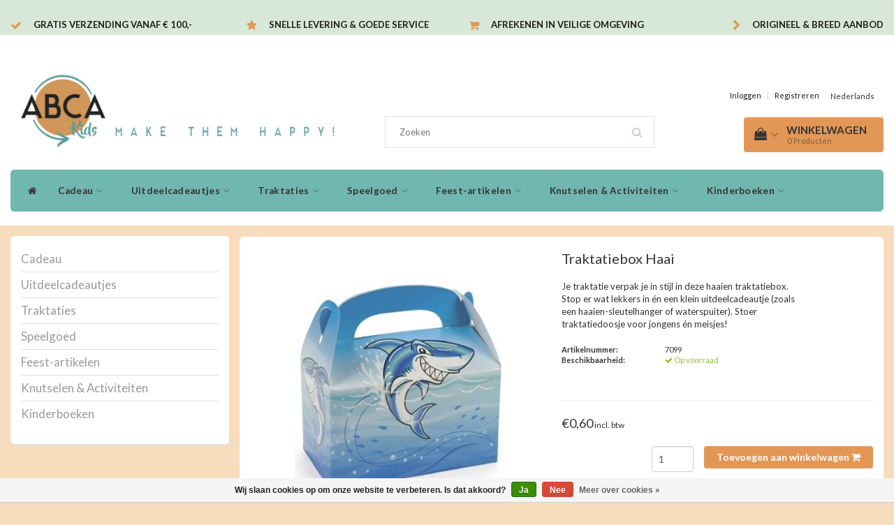

--- FILE ---
content_type: text/html;charset=utf-8
request_url: https://www.abcakids.nl/traktatiebox-haai.html
body_size: 14030
content:
<!DOCTYPE html>
<html lang="nl">
  
  <head>
    <meta charset="utf-8"/>
<!-- [START] 'blocks/head.rain' -->
<!--

  (c) 2008-2026 Lightspeed Netherlands B.V.
  http://www.lightspeedhq.com
  Generated: 27-01-2026 @ 18:11:52

-->
<link rel="canonical" href="https://www.abcakids.nl/traktatiebox-haai.html"/>
<link rel="alternate" href="https://www.abcakids.nl/index.rss" type="application/rss+xml" title="Nieuwe producten"/>
<link href="https://cdn.webshopapp.com/assets/cookielaw.css?2025-02-20" rel="stylesheet" type="text/css"/>
<meta name="robots" content="noodp,noydir"/>
<meta property="og:url" content="https://www.abcakids.nl/traktatiebox-haai.html?source=facebook"/>
<meta property="og:site_name" content="ABCAkids.nl"/>
<meta property="og:title" content="Haaien Traktatie Doosje"/>
<meta property="og:description" content="Een haaientraktatie verpak je in deze haaien-traktatiebox. Stop er wat lekkers in én &#039;n klein uitdeelcadeautje (zoals haaiensleutelhanger of waterspuiter)."/>
<meta property="og:image" content="https://cdn.webshopapp.com/shops/232784/files/201002900/traktatiebox-haai.jpg"/>
<script>
(function(w,d,s,l,i){w[l]=w[l]||[];w[l].push({'gtm.start':
new Date().getTime(),event:'gtm.js'});var f=d.getElementsByTagName(s)[0],
j=d.createElement(s),dl=l!='dataLayer'?'&l='+l:'';j.async=true;j.src=
'https://www.googletagmanager.com/gtm.js?id='+i+dl;f.parentNode.insertBefore(j,f);
})(window,document,'script','dataLayer','GTM-W3DDFBH');
</script>
<script>
<meta name="google-site-verification" content="COFByQ4uTYzUSissxzhShVzqKdkIHZcd_M-f86AcotM" />
</script>
<!--[if lt IE 9]>
<script src="https://cdn.webshopapp.com/assets/html5shiv.js?2025-02-20"></script>
<![endif]-->
<!-- [END] 'blocks/head.rain' -->
    <title>Haaien Traktatie Doosje - ABCAkids.nl</title>
    <meta name="description" content="Een haaientraktatie verpak je in deze haaien-traktatiebox. Stop er wat lekkers in én &#039;n klein uitdeelcadeautje (zoals haaiensleutelhanger of waterspuiter)." />
    <meta name="keywords" content="haaien traktatie, haai traktatie, traktatie doosje haai, haaien traktatiebox, haai uitdeelcadeautje, haai traktatiedoosje" />
    <meta http-equiv="X-UA-Compatible" content="IE=edge">
    <meta name="viewport" content="width=device-width, initial-scale=1, maximum-scale=1">
    <meta name="apple-mobile-web-app-capable" content="yes">
    <meta name="apple-mobile-web-app-status-bar-style" content="black">
    <link rel="shortcut icon" href="https://cdn.webshopapp.com/shops/232784/files/427352878/256x256x1/abcakids-logo-32x32.png" type="image/x-icon" />   	<meta name="google-site-verification" content="L5Av__BXAy-npC325wRkBp10blcsmsQHqmDvhZZeCD8" />
    
    <link rel="stylesheet" href="//fonts.googleapis.com/css?family=Lato:300,400,700" type="text/css"/>    
    <link rel="stylesheet" href="//maxcdn.bootstrapcdn.com/font-awesome/4.6.1/css/font-awesome.min.css">    
    <link rel="stylesheet" href="https://cdn.webshopapp.com/assets/gui-2-0.css?2025-02-20" />
    <link rel="stylesheet" href="https://cdn.webshopapp.com/assets/gui-responsive-2-0.css?2025-02-20" />
    <link rel="stylesheet" href="https://cdn.webshopapp.com/assets/jquery-fancybox-2-1-4.css?2025-02-20" />
    <link rel="stylesheet" href="https://cdn.webshopapp.com/assets/jquery-fancybox-2-1-4-thumbs.css?2025-02-20" />
    <link rel="stylesheet" href="https://cdn.webshopapp.com/shops/232784/themes/130583/assets/bootstrap-min.css?2026011414280220201201143724" />
    <link rel="stylesheet" href="https://cdn.webshopapp.com/shops/232784/themes/130583/assets/navigatie.css?2026011414280220201201143724" />
    <link rel="stylesheet" href="https://cdn.webshopapp.com/shops/232784/themes/130583/assets/stylesheet.css??2026011414280220201201143724" />
    <link rel="stylesheet" href="https://cdn.webshopapp.com/shops/232784/themes/130583/assets/settings.css?2026011414280220201201143724" />
    <link rel="stylesheet" href="https://cdn.webshopapp.com/shops/232784/themes/130583/assets/cm-custom.css?2026011414280220201201143724" />
    
        <script>
		jQuery(document).ready(function() {
		jQuery(".tp-cat-tekst").insertAfter(".category-pagination.clearfix");
		});
		</script>
    
    <script src="https://cdn.webshopapp.com/assets/jquery-1-9-1.js?2025-02-20"></script>
    <script src="https://cdn.webshopapp.com/assets/gui.js?2025-02-20"></script>    
        <script type="text/javascript" src="https://cdn.webshopapp.com/shops/232784/themes/130583/assets/owl-carousel-min.js?2026011414280220201201143724"></script>
            <!-- HTML5 Shim and Respond.js IE8 support of HTML5 elements and media queries -->
    <!--[if lt IE 9]>
    <script src="//oss.maxcdn.com/html5shiv/3.7.2/html5shiv.min.js"></script>
    <script src="//oss.maxcdn.com/respond/1.4.2/respond.min.js"></script>
    <![endif]-->
    
 
  </head>
  
  <body>
    
    <!-- USPS -->
    <div class="fixedusps usps hidden-xs">
 <div class="container-fluid">
  
  <ul>
                
                                        
                <li class="col-xs-6 col-sm-6 col-md-4 col-lg-3 nopadding">
      <i class="fa icon-usp font-md fa-check " aria-hidden="true"></i> <a href="" title="Gratis verzending vanaf € 100,- ">Gratis verzending vanaf € 100,- </a></li>
        
                <li class="col-xs-6 col-sm-6 col-md-4 col-lg-3 nopadding">
      <i class="fa icon-usp font-md  fa-star " aria-hidden="true"></i> <a href="" title="Snelle levering &amp; Goede service">Snelle levering &amp; Goede service</a></li>
        
                <li class="col-xs-6 col-sm-6 col-md-4 col-lg-3 nopadding">
      <i class="fa icon-usp font-md fa-shopping-cart " aria-hidden="true"></i> <a href="" title="Afrekenen in veilige omgeving">Afrekenen in veilige omgeving</a></li>
        
                <li class="col-xs-6 col-sm-6 col-md-4 col-lg-3 nopadding">
      <i class="fa icon-usp font-md fa-chevron-right " aria-hidden="true"></i> <a href="" title="Origineel &amp; breed aanbod">Origineel &amp; breed aanbod</a></li>
        
      </ul>
  
</div>
</div><!--usps-->
 
    <!-- /USPS -->
    
    <!-- REMARKETING TAG -->
    
            
<script type="text/javascript">
var google_tag_params = {
ecomm_prodid: '72714239',
ecomm_pagetype: 'product',
ecomm_totalvalue: 0.60,
};
</script>

<script>
dataLayer = [{
  google_tag_params: window.google_tag_params
}];
</script>

    
    <!-- /REMARKETING TAG -->
    
    <!-- HEADER -->
    <header class="usp usppadding" data-spy="scroll">
  <div class="container-fluid">
    
    <div class="col-xs-12">
      <div class="logo">
        <a href="https://www.abcakids.nl/" title="ABCAkids.nl">
          <img src="https://cdn.webshopapp.com/shops/232784/themes/130583/v/1732583/assets/logo.png?20230207111223" alt="ABCAkids.nl" />
        </a>
      </div>
    </div>
   <div class="col-sm-5"></div>
    <div class="col-sm-4">
  <div class="search hidden-sm hidden-xs">
            <form class="navbar-form" role="search" action="https://www.abcakids.nl/search/" method="get" id="form_search1">
              <div class="input-group">
                <input type="text" class="form-control" autocomplete="off" placeholder="Zoeken" name="q" id="srch">
                <div class="input-group-btn">
                  <button class="btn btn-search" type="submit" title="Zoeken" onclick="$('#form_search1').submit();"><i class="fa fa-search" aria-hidden="true"></i></button>
                  <span id="iconSpan"><img src="https://cdn.webshopapp.com/shops/232784/themes/130583/assets/cross.png?2026011414280220201201143724" id="clearField" alt="clear-search-field" /></span>
                </div><!--input-group-btn-->
              </div><!--input-group-->
              <div class="autocomplete">
                <div class="arrow"></div>
                <div class="products-livesearch"></div>
                <div class="more">
                  <a href="#">Bekijk alle resultaten <span>(0)</span></a>
                </div><!--more-->
                <div class="notfound">Geen producten gevonden...</div>
              </div><!--autocomplete-->
            </form>
    </div><!--search-->
    </div>
    <div class="col-md-3 paddingmd hidden-xs hidden-sm nopaddingr pull-right">
      <div class="pull-right text-right">            
        <ul class="header-links">
                    <li><a href="https://www.abcakids.nl/account/" title="Mijn account">Inloggen </a></li>
          <li class="divide">|</li>
          <li><a href="https://www.abcakids.nl/account/register/" title="Registreren">Registreren </a></li>
                    
                    
          
  
<li class="btn-group">
  <button type="button" class="dropdown-toggle" data-toggle="dropdown">Nederlands <span class="caret"></span></button>
  <ul class="dropdown-menu languages" role="menu">
        <li><a href="https://www.abcakids.nl/go/product/72714239" title="Nederlands"><span class="flag nl"></span> Nederlands</a></li>
      </ul>
</li>                 </ul>   
        
        <div id="cartContainer" class="cart-container hidden-xs hidden-sm">
          <a href="https://www.abcakids.nl/cart/" title="Mijn winkelwagen" class="cart">
            <i class="fa fa-shopping-bag" aria-hidden="true"></i> <strong>Winkelwagen</strong> <i class="fa fa-angle-down" aria-hidden="true"></i> <br />
            <span class="cart-total-quantity">0</span><span class="productcart">Producten</span>           </a>
          <div class="view-cart col-md-3">
            
            <div class="total">
              Totaalbedrag:<span class="pull-right"><strong>€0,00</strong></span>
              <div class="price-tax">Incl. btw               </div>
              <a href="https://www.abcakids.nl/cart/" class="btn btn-md btn-icon btn-view">Bestellen <i class="fa fa-shopping-cart" aria-hidden="true"></i></a>
            </div>
            <div class="cartbridge"></div>
          </div>
          <div class="cartshadow"></div>
                    <div class="cartshadowusp"></div>
                  </div><!-- #cartContainer -->
      </div><!-- header-select -->
    </div><!-- col-md-3 -->

  <nav class="col-xs-12 menu2laags navbar navbar-fixed-top yamm nopadding stickyusps" id="stickynav">
  <div class="navbar-header">
    <button type="button" class="navbar-toggle collapsed" data-toggle="collapse" data-target="#navbar" aria-expanded="false" aria-controls="navbar">
      <span class="sr-only">Toggle navigation</span><span class="icon-bar"></span><span class="icon-bar"></span><span class="icon-bar"></span>
    </button>
  </div>
  <div class="searchmobile">
    <form class="navbar-form" role="search" action="https://www.abcakids.nl/search/" method="get" id="form_search3">
      <div class="input-group">
        <input type="text" class="form-control" autocomplete="off" placeholder="Zoeken" name="q" id="srch-3">
        <div class="input-group-btn">
          <button class="btn btn-search" type="submit" title="Zoeken" onclick="$('#form_search3').submit();"><span class="glyphicon glyphicon-search"></span>
          </button>
        </div>
      </div>
    </form>
  </div>     
  
  <div id="navbar" class="collapse navbar-collapse">
    <ul class="nav navbar-nav">            
      <li class="home-nav hidden-xs hidden-sm"><a href="https://www.abcakids.nl/" title="Home"><i class="fa fa-home" aria-hidden="true"></i></a></li>
            <li class=" dropdown yamm-fw"> 
        <span class="togglesub dropdown-toggle" data-toggle="dropdown" role="button" aria-expanded="false"><i class="fa fa-plus" aria-hidden="true"></i></span><a title="Cadeau" href="https://www.abcakids.nl/cadeau/"> Cadeau <i class="fa fa-angle-down hidden-xs hidden-sm" aria-hidden="true"></i></a>
              
                <ul class="dropdown-menu" role="menu">
          <li class="grid-demo"> 
            <div class="row column">  
                            <div class="item">
                <a title="Cadeau Meisjes" href="https://www.abcakids.nl/cadeau/cadeau-meisjes/" class="subtitel">Cadeau Meisjes</a>
                <ul class="list-unstyled" >
                    
                </ul>
              </div>
                            <div class="item">
                <a title="Cadeau Jongens" href="https://www.abcakids.nl/cadeau/cadeau-jongens/" class="subtitel">Cadeau Jongens</a>
                <ul class="list-unstyled" >
                    
                </ul>
              </div>
                            <div class="item">
                <a title="Cadeau Spel" href="https://www.abcakids.nl/cadeau/cadeau-spel/" class="subtitel">Cadeau Spel</a>
                <ul class="list-unstyled" >
                    
                </ul>
              </div>
                            <div class="item">
                <a title="Cadeau Sale &amp; Low in Stock Tip!" href="https://www.abcakids.nl/cadeau/cadeau-sale-low-in-stock-tip/" class="subtitel">Cadeau Sale &amp; Low in Stock Tip!</a>
                <ul class="list-unstyled" >
                                    <li class="">
                    <a class="" href="https://www.abcakids.nl/cadeau/cadeau-sale-low-in-stock-tip/meisjes/" title="Meisjes">Meisjes</a>
                  </li>
                                    <li class="">
                    <a class="" href="https://www.abcakids.nl/cadeau/cadeau-sale-low-in-stock-tip/jongens/" title="Jongens">Jongens</a>
                  </li>
                    
                </ul>
              </div>
                            <div class="item">
                <a title="Inpakpapier" href="https://www.abcakids.nl/cadeau/inpakpapier/" class="subtitel">Inpakpapier</a>
                <ul class="list-unstyled" >
                    
                </ul>
              </div>
                          </div>
          </li> 
        </ul>
              </li>
            <li class=" dropdown yamm-fw"> 
        <span class="togglesub dropdown-toggle" data-toggle="dropdown" role="button" aria-expanded="false"><i class="fa fa-plus" aria-hidden="true"></i></span><a title="Uitdeelcadeautjes" href="https://www.abcakids.nl/uitdeelcadeautjes/"> Uitdeelcadeautjes <i class="fa fa-angle-down hidden-xs hidden-sm" aria-hidden="true"></i></a>
              
                <ul class="dropdown-menu" role="menu">
          <li class="grid-demo"> 
            <div class="row column">  
                            <div class="item">
                <a title="Stuiterballen" href="https://www.abcakids.nl/uitdeelcadeautjes/stuiterballen/" class="subtitel">Stuiterballen</a>
                <ul class="list-unstyled" >
                    
                </ul>
              </div>
                            <div class="item">
                <a title="Bellenblazers" href="https://www.abcakids.nl/uitdeelcadeautjes/bellenblazers/" class="subtitel">Bellenblazers</a>
                <ul class="list-unstyled" >
                    
                </ul>
              </div>
                            <div class="item">
                <a title="Sleutelhangers" href="https://www.abcakids.nl/uitdeelcadeautjes/sleutelhangers/" class="subtitel">Sleutelhangers</a>
                <ul class="list-unstyled" >
                    
                </ul>
              </div>
                            <div class="item">
                <a title="Fun" href="https://www.abcakids.nl/uitdeelcadeautjes/fun/" class="subtitel">Fun</a>
                <ul class="list-unstyled" >
                    
                </ul>
              </div>
                            <div class="item">
                <a title="Ballonnen" href="https://www.abcakids.nl/uitdeelcadeautjes/ballonnen/" class="subtitel">Ballonnen</a>
                <ul class="list-unstyled" >
                    
                </ul>
              </div>
                            <div class="item">
                <a title="Stickers" href="https://www.abcakids.nl/uitdeelcadeautjes/stickers/" class="subtitel">Stickers</a>
                <ul class="list-unstyled" >
                    
                </ul>
              </div>
                            <div class="item">
                <a title="Schrijf- en tekenwaren" href="https://www.abcakids.nl/uitdeelcadeautjes/schrijf-en-tekenwaren/" class="subtitel">Schrijf- en tekenwaren</a>
                <ul class="list-unstyled" >
                    
                </ul>
              </div>
                            <div class="item">
                <a title="Waterspeeltjes" href="https://www.abcakids.nl/uitdeelcadeautjes/waterspeeltjes/" class="subtitel">Waterspeeltjes</a>
                <ul class="list-unstyled" >
                    
                </ul>
              </div>
                            <div class="item">
                <a title="Allerlei" href="https://www.abcakids.nl/uitdeelcadeautjes/allerlei/" class="subtitel">Allerlei</a>
                <ul class="list-unstyled" >
                    
                </ul>
              </div>
                            <div class="item">
                <a title="Spelletjes" href="https://www.abcakids.nl/uitdeelcadeautjes/spelletjes/" class="subtitel">Spelletjes</a>
                <ul class="list-unstyled" >
                    
                </ul>
              </div>
                            <div class="item">
                <a title="Tattoos" href="https://www.abcakids.nl/uitdeelcadeautjes/tattoos/" class="subtitel">Tattoos</a>
                <ul class="list-unstyled" >
                    
                </ul>
              </div>
                            <div class="item">
                <a title="Boekjes" href="https://www.abcakids.nl/uitdeelcadeautjes/boekjes/" class="subtitel">Boekjes</a>
                <ul class="list-unstyled" >
                    
                </ul>
              </div>
                            <div class="item">
                <a title="Voertuigen" href="https://www.abcakids.nl/uitdeelcadeautjes/voertuigen/" class="subtitel">Voertuigen</a>
                <ul class="list-unstyled" >
                    
                </ul>
              </div>
                            <div class="item">
                <a title="Kindersieraden" href="https://www.abcakids.nl/uitdeelcadeautjes/kindersieraden/" class="subtitel">Kindersieraden</a>
                <ul class="list-unstyled" >
                    
                </ul>
              </div>
                            <div class="item">
                <a title="Automaten/grabbelen" href="https://www.abcakids.nl/uitdeelcadeautjes/automaten-grabbelen/" class="subtitel">Automaten/grabbelen</a>
                <ul class="list-unstyled" >
                    
                </ul>
              </div>
                            <div class="item">
                <a title="Kerstmis" href="https://www.abcakids.nl/uitdeelcadeautjes/kerstmis/" class="subtitel">Kerstmis</a>
                <ul class="list-unstyled" >
                    
                </ul>
              </div>
                          </div>
          </li> 
        </ul>
              </li>
            <li class=" dropdown yamm-fw"> 
        <span class="togglesub dropdown-toggle" data-toggle="dropdown" role="button" aria-expanded="false"><i class="fa fa-plus" aria-hidden="true"></i></span><a title="Traktaties" href="https://www.abcakids.nl/traktaties/"> Traktaties <i class="fa fa-angle-down hidden-xs hidden-sm" aria-hidden="true"></i></a>
              
                <ul class="dropdown-menu" role="menu">
          <li class="grid-demo"> 
            <div class="row column">  
                            <div class="item">
                <a title="Traktatiebekers" href="https://www.abcakids.nl/traktaties/traktatiebekers/" class="subtitel">Traktatiebekers</a>
                <ul class="list-unstyled" >
                    
                </ul>
              </div>
                            <div class="item">
                <a title="Menuboxen" href="https://www.abcakids.nl/traktaties/menuboxen/" class="subtitel">Menuboxen</a>
                <ul class="list-unstyled" >
                    
                </ul>
              </div>
                            <div class="item">
                <a title="Traktatieverpakkingen" href="https://www.abcakids.nl/traktaties/traktatieverpakkingen/" class="subtitel">Traktatieverpakkingen</a>
                <ul class="list-unstyled" >
                                    <li class="">
                    <a class="" href="https://www.abcakids.nl/traktaties/traktatieverpakkingen/traktatieboxen/" title="Traktatieboxen">Traktatieboxen</a>
                  </li>
                                    <li class="">
                    <a class="" href="https://www.abcakids.nl/traktaties/traktatieverpakkingen/traktatiezakjes/" title="Traktatiezakjes">Traktatiezakjes</a>
                  </li>
                                    <li class="">
                    <a class="" href="https://www.abcakids.nl/traktaties/traktatieverpakkingen/traktatie-uitdeeldozen/" title="Traktatie uitdeeldozen">Traktatie uitdeeldozen</a>
                  </li>
                                    <li class="">
                    <a class="" href="https://www.abcakids.nl/traktaties/traktatieverpakkingen/traktatiekaartjes/" title="Traktatiekaartjes">Traktatiekaartjes</a>
                  </li>
                    
                </ul>
              </div>
                          </div>
          </li> 
        </ul>
              </li>
            <li class=" dropdown yamm-fw"> 
        <span class="togglesub dropdown-toggle" data-toggle="dropdown" role="button" aria-expanded="false"><i class="fa fa-plus" aria-hidden="true"></i></span><a title="Speelgoed" href="https://www.abcakids.nl/speelgoed/"> Speelgoed <i class="fa fa-angle-down hidden-xs hidden-sm" aria-hidden="true"></i></a>
              
                <ul class="dropdown-menu" role="menu">
          <li class="grid-demo"> 
            <div class="row column">  
                            <div class="item">
                <a title="Educatief Speelgoed" href="https://www.abcakids.nl/speelgoed/educatief-speelgoed/" class="subtitel">Educatief Speelgoed</a>
                <ul class="list-unstyled" >
                                    <li class="">
                    <a class="" href="https://www.abcakids.nl/speelgoed/educatief-speelgoed/smartmax/" title="Smartmax">Smartmax</a>
                  </li>
                                    <li class="">
                    <a class="" href="https://www.abcakids.nl/speelgoed/educatief-speelgoed/educatief-binnen-buiten/" title="Educatief binnen &amp; buiten">Educatief binnen &amp; buiten</a>
                  </li>
                                    <li class="">
                    <a class="" href="https://www.abcakids.nl/speelgoed/educatief-speelgoed/educatief-hout/" title="Educatief hout">Educatief hout</a>
                  </li>
                                    <li class="">
                    <a class="" href="https://www.abcakids.nl/speelgoed/educatief-speelgoed/zwijsen/" title="Zwijsen">Zwijsen</a>
                  </li>
                                    <li class="">
                    <a class="" href="https://www.abcakids.nl/speelgoed/educatief-speelgoed/loco-leerspellen-sale/" title="Loco Leerspellen SALE">Loco Leerspellen SALE</a>
                  </li>
                    
                </ul>
              </div>
                            <div class="item">
                <a title="Houten Speelgoed Tip!" href="https://www.abcakids.nl/speelgoed/houten-speelgoed-tip/" class="subtitel">Houten Speelgoed Tip!</a>
                <ul class="list-unstyled" >
                                    <li class="">
                    <a class="" href="https://www.abcakids.nl/speelgoed/houten-speelgoed-tip/blokken-en-vormen/" title="Blokken en Vormen">Blokken en Vormen</a>
                  </li>
                                    <li class="">
                    <a class="" href="https://www.abcakids.nl/speelgoed/houten-speelgoed-tip/keuken-winkel/" title="Keuken &amp; winkel">Keuken &amp; winkel</a>
                  </li>
                                    <li class="">
                    <a class="" href="https://www.abcakids.nl/speelgoed/houten-speelgoed-tip/spellen-hout/" title="Spellen hout">Spellen hout</a>
                  </li>
                                    <li class="">
                    <a class="" href="https://www.abcakids.nl/speelgoed/houten-speelgoed-tip/rollenspel-hout/" title="Rollenspel hout">Rollenspel hout</a>
                  </li>
                                    <li class="">
                    <a class="" href="https://www.abcakids.nl/speelgoed/houten-speelgoed-tip/puzzels-hout/" title="Puzzels hout">Puzzels hout</a>
                  </li>
                                    <li class="">
                    <a class="" href="https://www.abcakids.nl/speelgoed/houten-speelgoed-tip/speelsets/" title="Speelsets">Speelsets</a>
                  </li>
                                    <li class="">
                    <a class="" href="https://www.abcakids.nl/speelgoed/houten-speelgoed-tip/wandelementen/" title="Wandelementen">Wandelementen</a>
                  </li>
                    
                </ul>
              </div>
                            <div class="item">
                <a title="Baby &amp; peuter" href="https://www.abcakids.nl/speelgoed/baby-peuter/" class="subtitel">Baby &amp; peuter</a>
                <ul class="list-unstyled" >
                    
                </ul>
              </div>
                            <div class="item">
                <a title="Buitenspeelgoed" href="https://www.abcakids.nl/speelgoed/buitenspeelgoed/" class="subtitel">Buitenspeelgoed</a>
                <ul class="list-unstyled" >
                    
                </ul>
              </div>
                            <div class="item">
                <a title="Hobby &amp; Creatief" href="https://www.abcakids.nl/speelgoed/hobby-creatief/" class="subtitel">Hobby &amp; Creatief</a>
                <ul class="list-unstyled" >
                    
                </ul>
              </div>
                            <div class="item">
                <a title="Puzzels" href="https://www.abcakids.nl/speelgoed/puzzels/" class="subtitel">Puzzels</a>
                <ul class="list-unstyled" >
                    
                </ul>
              </div>
                            <div class="item">
                <a title="Speelgoedvoertuigen" href="https://www.abcakids.nl/speelgoed/speelgoedvoertuigen/" class="subtitel">Speelgoedvoertuigen</a>
                <ul class="list-unstyled" >
                    
                </ul>
              </div>
                            <div class="item">
                <a title="Spellen" href="https://www.abcakids.nl/speelgoed/spellen/" class="subtitel">Spellen</a>
                <ul class="list-unstyled" >
                                    <li class="">
                    <a class="" href="https://www.abcakids.nl/speelgoed/spellen/kaartspellen-kwartetten/" title="Kaartspellen/ kwartetten">Kaartspellen/ kwartetten</a>
                  </li>
                                    <li class="">
                    <a class="" href="https://www.abcakids.nl/speelgoed/spellen/gezelschapsspellen/" title="Gezelschapsspellen">Gezelschapsspellen</a>
                  </li>
                    
                </ul>
              </div>
                          </div>
          </li> 
        </ul>
              </li>
            <li class=" dropdown yamm-fw"> 
        <span class="togglesub dropdown-toggle" data-toggle="dropdown" role="button" aria-expanded="false"><i class="fa fa-plus" aria-hidden="true"></i></span><a title="Feest-artikelen" href="https://www.abcakids.nl/feest-artikelen/"> Feest-artikelen <i class="fa fa-angle-down hidden-xs hidden-sm" aria-hidden="true"></i></a>
              
                <ul class="dropdown-menu" role="menu">
          <li class="grid-demo"> 
            <div class="row column">  
                            <div class="item">
                <a title="Kinder themafeestjes" href="https://www.abcakids.nl/feest-artikelen/kinder-themafeestjes/" class="subtitel">Kinder themafeestjes</a>
                <ul class="list-unstyled" >
                                    <li class="">
                    <a class="" href="https://www.abcakids.nl/feest-artikelen/kinder-themafeestjes/bumba-feestje/" title="Bumba feestje">Bumba feestje</a>
                  </li>
                                    <li class="">
                    <a class="" href="https://www.abcakids.nl/feest-artikelen/kinder-themafeestjes/voetbal-feestje/" title="Voetbal feestje">Voetbal feestje</a>
                  </li>
                                    <li class="">
                    <a class="" href="https://www.abcakids.nl/feest-artikelen/kinder-themafeestjes/peppa-pig-feestje/" title="Peppa Pig feestje">Peppa Pig feestje</a>
                  </li>
                                    <li class="">
                    <a class="" href="https://www.abcakids.nl/feest-artikelen/kinder-themafeestjes/pokemon-feestje/" title="Pokémon feestje">Pokémon feestje</a>
                  </li>
                                    <li class="">
                    <a class="" href="https://www.abcakids.nl/feest-artikelen/kinder-themafeestjes/spiderman-feestje/" title="Spiderman feestje">Spiderman feestje</a>
                  </li>
                                    <li class="">
                    <a class="" href="https://www.abcakids.nl/feest-artikelen/kinder-themafeestjes/eenhoorn-feestje/" title="Eenhoorn feestje">Eenhoorn feestje</a>
                  </li>
                                    <li class="">
                    <a class="" href="https://www.abcakids.nl/feest-artikelen/kinder-themafeestjes/piraten-feestje/" title="Piraten feestje">Piraten feestje</a>
                  </li>
                                    <li class="">
                    <a class="" href="https://www.abcakids.nl/feest-artikelen/kinder-themafeestjes/paw-patrol-feestje/" title="Paw Patrol feestje">Paw Patrol feestje</a>
                  </li>
                                    <li class="">
                    <a class="" href="https://www.abcakids.nl/feest-artikelen/kinder-themafeestjes/paarden-feestje/" title="Paarden feestje">Paarden feestje</a>
                  </li>
                                    <li class="">
                    <a class="" href="https://www.abcakids.nl/feest-artikelen/kinder-themafeestjes/ridder-reinier-feestje/" title="Ridder Reinier feestje">Ridder Reinier feestje</a>
                  </li>
                                    <li class="">
                    <a class="" href="https://www.abcakids.nl/feest-artikelen/kinder-themafeestjes/formule1-feestje/" title="Formule1 feestje">Formule1 feestje</a>
                  </li>
                                    <li class="">
                    <a class="" href="https://www.abcakids.nl/feest-artikelen/kinder-themafeestjes/dinosaurus-feestje/" title="Dinosaurus feestje">Dinosaurus feestje</a>
                  </li>
                                    <li class="">
                    <a class="" href="https://www.abcakids.nl/feest-artikelen/kinder-themafeestjes/prinsessen-feestje/" title="Prinsessen feestje">Prinsessen feestje</a>
                  </li>
                                    <li class="">
                    <a class="" href="https://www.abcakids.nl/feest-artikelen/kinder-themafeestjes/minions-feestje/" title="Minions feestje">Minions feestje</a>
                  </li>
                                    <li class="">
                    <a class="" href="https://www.abcakids.nl/feest-artikelen/kinder-themafeestjes/smiley-regenboog-feestje/" title="Smiley regenboog feestje">Smiley regenboog feestje</a>
                  </li>
                    
                </ul>
              </div>
                            <div class="item">
                <a title="Low Budget Feestpakketten TIP!!" href="https://www.abcakids.nl/feest-artikelen/low-budget-feestpakketten-tip/" class="subtitel">Low Budget Feestpakketten TIP!!</a>
                <ul class="list-unstyled" >
                                    <li class="">
                    <a class="" href="https://www.abcakids.nl/feest-artikelen/low-budget-feestpakketten-tip/cars-feestpakket/" title="Cars Feestpakket">Cars Feestpakket</a>
                  </li>
                                    <li class="">
                    <a class="" href="https://www.abcakids.nl/feest-artikelen/low-budget-feestpakketten-tip/dino-feestpakket/" title="Dino Feestpakket">Dino Feestpakket</a>
                  </li>
                                    <li class="">
                    <a class="" href="https://www.abcakids.nl/feest-artikelen/low-budget-feestpakketten-tip/prinsessen-feestpakket/" title="Prinsessen Feestpakket">Prinsessen Feestpakket</a>
                  </li>
                                    <li class="">
                    <a class="" href="https://www.abcakids.nl/feest-artikelen/low-budget-feestpakketten-tip/boerderij-feestpakket/" title="Boerderij Feestpakket">Boerderij Feestpakket</a>
                  </li>
                                    <li class="">
                    <a class="" href="https://www.abcakids.nl/feest-artikelen/low-budget-feestpakketten-tip/frozen-feestpakket/" title="Frozen Feestpakket">Frozen Feestpakket</a>
                  </li>
                                    <li class="">
                    <a class="" href="https://www.abcakids.nl/feest-artikelen/low-budget-feestpakketten-tip/voetbal-goal-feestpakket/" title="Voetbal Goal Feestpakket">Voetbal Goal Feestpakket</a>
                  </li>
                                    <li class="">
                    <a class="" href="https://www.abcakids.nl/feest-artikelen/low-budget-feestpakketten-tip/super-mario-feestpakket/" title="Super Mario Feestpakket">Super Mario Feestpakket</a>
                  </li>
                                    <li class="">
                    <a class="" href="https://www.abcakids.nl/feest-artikelen/low-budget-feestpakketten-tip/fun-girl-1-jaar-feestpakket/" title="Fun Girl 1 Jaar Feestpakket">Fun Girl 1 Jaar Feestpakket</a>
                  </li>
                                    <li class="">
                    <a class="" href="https://www.abcakids.nl/feest-artikelen/low-budget-feestpakketten-tip/emoji-feestpakket/" title="Emoji Feestpakket">Emoji Feestpakket</a>
                  </li>
                                    <li class="">
                    <a class="" href="https://www.abcakids.nl/feest-artikelen/low-budget-feestpakketten-tip/safari-feestpakket/" title="Safari Feestpakket">Safari Feestpakket</a>
                  </li>
                                    <li class="">
                    <a class="" href="https://www.abcakids.nl/feest-artikelen/low-budget-feestpakketten-tip/disney-princess-feestpakket/" title="Disney Princess Feestpakket">Disney Princess Feestpakket</a>
                  </li>
                                    <li class="">
                    <a class="" href="https://www.abcakids.nl/feest-artikelen/low-budget-feestpakketten-tip/finding-dory-feestpakket/" title="Finding Dory Feestpakket">Finding Dory Feestpakket</a>
                  </li>
                                    <li class="">
                    <a class="" href="https://www.abcakids.nl/feest-artikelen/low-budget-feestpakketten-tip/winnie-the-pooh-feestpakket/" title="Winnie the Pooh feestpakket">Winnie the Pooh feestpakket</a>
                  </li>
                                    <li class="">
                    <a class="" href="https://www.abcakids.nl/feest-artikelen/low-budget-feestpakketten-tip/glam-girls-feestpakket/" title="Glam Girls Feestpakket">Glam Girls Feestpakket</a>
                  </li>
                    
                </ul>
              </div>
                            <div class="item">
                <a title="Kinderfeestartikelen diversen" href="https://www.abcakids.nl/feest-artikelen/kinderfeestartikelen-diversen/" class="subtitel">Kinderfeestartikelen diversen</a>
                <ul class="list-unstyled" >
                                    <li class="">
                    <a class="" href="https://www.abcakids.nl/feest-artikelen/kinderfeestartikelen-diversen/pinatas/" title="Pinâta&#039;s">Pinâta&#039;s</a>
                  </li>
                                    <li class="">
                    <a class="" href="https://www.abcakids.nl/feest-artikelen/kinderfeestartikelen-diversen/glittertattoos/" title="Glittertattoos">Glittertattoos</a>
                  </li>
                                    <li class="">
                    <a class="" href="https://www.abcakids.nl/feest-artikelen/kinderfeestartikelen-diversen/schmink/" title="Schmink">Schmink</a>
                  </li>
                                    <li class="">
                    <a class="" href="https://www.abcakids.nl/feest-artikelen/kinderfeestartikelen-diversen/versieringen/" title="Versieringen">Versieringen</a>
                  </li>
                    
                </ul>
              </div>
                            <div class="item">
                <a title="Sale themafeestjes" href="https://www.abcakids.nl/feest-artikelen/sale-themafeestjes/" class="subtitel">Sale themafeestjes</a>
                <ul class="list-unstyled" >
                                    <li class="">
                    <a class="" href="https://www.abcakids.nl/feest-artikelen/sale-themafeestjes/horses-feestje/" title="Horses feestje">Horses feestje</a>
                  </li>
                                    <li class="">
                    <a class="" href="https://www.abcakids.nl/feest-artikelen/sale-themafeestjes/lieveheersbeestje-feestje/" title="Lieveheersbeestje feestje">Lieveheersbeestje feestje</a>
                  </li>
                                    <li class="">
                    <a class="" href="https://www.abcakids.nl/feest-artikelen/sale-themafeestjes/uilen-feestje/" title="Uilen feestje">Uilen feestje</a>
                  </li>
                                    <li class="">
                    <a class="" href="https://www.abcakids.nl/feest-artikelen/sale-themafeestjes/super-mario-feestje/" title="Super Mario feestje">Super Mario feestje</a>
                  </li>
                                    <li class="">
                    <a class="" href="https://www.abcakids.nl/feest-artikelen/sale-themafeestjes/barbie-popstar-feestje/" title="Barbie Popstar feestje">Barbie Popstar feestje</a>
                  </li>
                                    <li class="">
                    <a class="" href="https://www.abcakids.nl/feest-artikelen/sale-themafeestjes/politie-feestje/" title="Politie feestje">Politie feestje</a>
                  </li>
                                    <li class="">
                    <a class="" href="https://www.abcakids.nl/feest-artikelen/sale-themafeestjes/k3-feestje/" title="K3 feestje">K3 feestje</a>
                  </li>
                                    <li class="">
                    <a class="" href="https://www.abcakids.nl/feest-artikelen/sale-themafeestjes/jill-feestje/" title="Jill feestje">Jill feestje</a>
                  </li>
                                    <li class="">
                    <a class="" href="https://www.abcakids.nl/feest-artikelen/sale-themafeestjes/beauty-feestje/" title="Beauty feestje">Beauty feestje</a>
                  </li>
                                    <li class="">
                    <a class="" href="https://www.abcakids.nl/feest-artikelen/sale-themafeestjes/eenhoorn-paars/" title="Eenhoorn paars">Eenhoorn paars</a>
                  </li>
                                    <li class="">
                    <a class="" href="https://www.abcakids.nl/feest-artikelen/sale-themafeestjes/haaien-feestje/" title="Haaien feestje">Haaien feestje</a>
                  </li>
                                    <li class="">
                    <a class="" href="https://www.abcakids.nl/feest-artikelen/sale-themafeestjes/pirates/" title="Pirates">Pirates</a>
                  </li>
                                    <li class="">
                    <a class="" href="https://www.abcakids.nl/feest-artikelen/sale-themafeestjes/fun-boy-1-jaar/" title="Fun Boy 1 jaar">Fun Boy 1 jaar</a>
                  </li>
                                    <li class="">
                    <a class="" href="https://www.abcakids.nl/feest-artikelen/sale-themafeestjes/paw-patrol-feestje-rood-blauw/" title="Paw Patrol feestje rood/ blauw">Paw Patrol feestje rood/ blauw</a>
                  </li>
                                    <li class="">
                    <a class="" href="https://www.abcakids.nl/feest-artikelen/sale-themafeestjes/emoticon-feestje/" title="Emoticon feestje">Emoticon feestje</a>
                  </li>
                                    <li class="">
                    <a class="" href="https://www.abcakids.nl/feest-artikelen/sale-themafeestjes/woezel-pip-feestje/" title="Woezel &amp; Pip feestje">Woezel &amp; Pip feestje</a>
                  </li>
                                    <li class="">
                    <a class="" href="https://www.abcakids.nl/feest-artikelen/sale-themafeestjes/dora-feestje/" title="Dora feestje">Dora feestje</a>
                  </li>
                                    <li class="">
                    <a class="" href="https://www.abcakids.nl/feest-artikelen/sale-themafeestjes/oceaan-feestje/" title="Oceaan feestje">Oceaan feestje</a>
                  </li>
                                    <li class="">
                    <a class="" href="https://www.abcakids.nl/feest-artikelen/sale-themafeestjes/star-wars-feestje/" title="Star Wars feestje">Star Wars feestje</a>
                  </li>
                                    <li class="">
                    <a class="" href="https://www.abcakids.nl/feest-artikelen/sale-themafeestjes/sinterklaas/" title="Sinterklaas">Sinterklaas</a>
                  </li>
                    
                </ul>
              </div>
                          </div>
          </li> 
        </ul>
              </li>
            <li class=" dropdown yamm-fw"> 
        <span class="togglesub dropdown-toggle" data-toggle="dropdown" role="button" aria-expanded="false"><i class="fa fa-plus" aria-hidden="true"></i></span><a title="Knutselen &amp; Activiteiten" href="https://www.abcakids.nl/knutselen-activiteiten/"> Knutselen &amp; Activiteiten <i class="fa fa-angle-down hidden-xs hidden-sm" aria-hidden="true"></i></a>
              
                <ul class="dropdown-menu" role="menu">
          <li class="grid-demo"> 
            <div class="row column">  
                            <div class="item">
                <a title="Teken- en verfartikelen" href="https://www.abcakids.nl/knutselen-activiteiten/teken-en-verfartikelen/" class="subtitel">Teken- en verfartikelen</a>
                <ul class="list-unstyled" >
                                    <li class="">
                    <a class="" href="https://www.abcakids.nl/knutselen-activiteiten/teken-en-verfartikelen/tekenartikelen/" title="Tekenartikelen">Tekenartikelen</a>
                  </li>
                                    <li class="">
                    <a class="" href="https://www.abcakids.nl/knutselen-activiteiten/teken-en-verfartikelen/verfartikelen/" title="Verfartikelen">Verfartikelen</a>
                  </li>
                    
                </ul>
              </div>
                            <div class="item">
                <a title="Hout" href="https://www.abcakids.nl/knutselen-activiteiten/hout/" class="subtitel">Hout</a>
                <ul class="list-unstyled" >
                    
                </ul>
              </div>
                            <div class="item">
                <a title="Textiel" href="https://www.abcakids.nl/knutselen-activiteiten/textiel/" class="subtitel">Textiel</a>
                <ul class="list-unstyled" >
                    
                </ul>
              </div>
                            <div class="item">
                <a title="Keramiek" href="https://www.abcakids.nl/knutselen-activiteiten/keramiek/" class="subtitel">Keramiek</a>
                <ul class="list-unstyled" >
                    
                </ul>
              </div>
                            <div class="item">
                <a title="Foam clay" href="https://www.abcakids.nl/knutselen-activiteiten/foam-clay/" class="subtitel">Foam clay</a>
                <ul class="list-unstyled" >
                                    <li class="">
                    <a class="" href="https://www.abcakids.nl/knutselen-activiteiten/foam-clay/foam-clay/" title="Foam clay">Foam clay</a>
                  </li>
                    
                </ul>
              </div>
                            <div class="item">
                <a title="Kraskunst" href="https://www.abcakids.nl/knutselen-activiteiten/kraskunst/" class="subtitel">Kraskunst</a>
                <ul class="list-unstyled" >
                    
                </ul>
              </div>
                            <div class="item">
                <a title="Knutselen allerlei" href="https://www.abcakids.nl/knutselen-activiteiten/knutselen-allerlei/" class="subtitel">Knutselen allerlei</a>
                <ul class="list-unstyled" >
                    
                </ul>
              </div>
                            <div class="item">
                <a title="Decoreren" href="https://www.abcakids.nl/knutselen-activiteiten/decoreren/" class="subtitel">Decoreren</a>
                <ul class="list-unstyled" >
                    
                </ul>
              </div>
                            <div class="item">
                <a title="Knutselactiviteiten" href="https://www.abcakids.nl/knutselen-activiteiten/knutselactiviteiten/" class="subtitel">Knutselactiviteiten</a>
                <ul class="list-unstyled" >
                                    <li class="">
                    <a class="" href="https://www.abcakids.nl/knutselen-activiteiten/knutselactiviteiten/shirt-kleuren/" title="Shirt kleuren">Shirt kleuren</a>
                  </li>
                                    <li class="">
                    <a class="" href="https://www.abcakids.nl/knutselen-activiteiten/knutselactiviteiten/decopatch-fun/" title="Decopatch fun">Decopatch fun</a>
                  </li>
                    
                </ul>
              </div>
                            <div class="item">
                <a title="Schmink &amp; Glitter tattoos" href="https://www.abcakids.nl/knutselen-activiteiten/schmink-glitter-tattoos/" class="subtitel">Schmink &amp; Glitter tattoos</a>
                <ul class="list-unstyled" >
                                    <li class="">
                    <a class="" href="https://www.abcakids.nl/knutselen-activiteiten/schmink-glitter-tattoos/schmink/" title="Schmink">Schmink</a>
                  </li>
                                    <li class="">
                    <a class="" href="https://www.abcakids.nl/knutselen-activiteiten/schmink-glitter-tattoos/glitter-tattoos/" title="Glitter tattoos">Glitter tattoos</a>
                  </li>
                    
                </ul>
              </div>
                            <div class="item">
                <a title="Creatief sale" href="https://www.abcakids.nl/knutselen-activiteiten/creatief-sale/" class="subtitel">Creatief sale</a>
                <ul class="list-unstyled" >
                    
                </ul>
              </div>
                            <div class="item">
                <a title="Kerst" href="https://www.abcakids.nl/knutselen-activiteiten/kerst/" class="subtitel">Kerst</a>
                <ul class="list-unstyled" >
                    
                </ul>
              </div>
                          </div>
          </li> 
        </ul>
              </li>
            <li class=" dropdown yamm-fw"> 
        <span class="togglesub dropdown-toggle" data-toggle="dropdown" role="button" aria-expanded="false"><i class="fa fa-plus" aria-hidden="true"></i></span><a title="Kinderboeken" href="https://www.abcakids.nl/kinderboeken/"> Kinderboeken <i class="fa fa-angle-down hidden-xs hidden-sm" aria-hidden="true"></i></a>
              
                <ul class="dropdown-menu" role="menu">
          <li class="grid-demo"> 
            <div class="row column">  
                            <div class="item">
                <a title="Prentenboeken" href="https://www.abcakids.nl/kinderboeken/prentenboeken/" class="subtitel">Prentenboeken</a>
                <ul class="list-unstyled" >
                    
                </ul>
              </div>
                            <div class="item">
                <a title="(Voor)leesboeken" href="https://www.abcakids.nl/kinderboeken/voorleesboeken/" class="subtitel">(Voor)leesboeken</a>
                <ul class="list-unstyled" >
                    
                </ul>
              </div>
                            <div class="item">
                <a title="Uitdeelboekjes" href="https://www.abcakids.nl/kinderboeken/uitdeelboekjes/" class="subtitel">Uitdeelboekjes</a>
                <ul class="list-unstyled" >
                    
                </ul>
              </div>
                            <div class="item">
                <a title="Vertelplaten" href="https://www.abcakids.nl/kinderboeken/vertelplaten/" class="subtitel">Vertelplaten</a>
                <ul class="list-unstyled" >
                    
                </ul>
              </div>
                          </div>
          </li> 
        </ul>
              </li>
                        </ul> 

    <!-- stickysearch -->
    
   
  </div><!--/.nav-collapse -->
</nav>
<div class="nav-arrow text-center paddingsm"><i class="fa fa-chevron-down" aria-hidden="true"></i></div>

    
  </div>
</header>     
    <!-- /HEADER -->
    
    <!-- MESSAGES -->
        <!-- /MESSAGES -->
    
    <div class="col-md-12 white shopnow-products"></div>

<div class="container-fluid">
       
    <!-- SIDEBAR -->
    <div class="col-xs-12 col-md-3 sidebar nopadding hidden-xs hidden-sm">
      <div class="white roundcorners shadow paddinground">
          <form action="https://www.abcakids.nl/" method="get" id="filter_form">
  
      
  </form>  

<ul>
    <li><a href="https://www.abcakids.nl/cadeau/" title="Cadeau" >Cadeau </a>
      </li>
    <li><a href="https://www.abcakids.nl/uitdeelcadeautjes/" title="Uitdeelcadeautjes" >Uitdeelcadeautjes </a>
      </li>
    <li><a href="https://www.abcakids.nl/traktaties/" title="Traktaties" >Traktaties </a>
      </li>
    <li><a href="https://www.abcakids.nl/speelgoed/" title="Speelgoed" >Speelgoed </a>
      </li>
    <li><a href="https://www.abcakids.nl/feest-artikelen/" title="Feest-artikelen" >Feest-artikelen </a>
      </li>
    <li><a href="https://www.abcakids.nl/knutselen-activiteiten/" title="Knutselen &amp; Activiteiten" >Knutselen &amp; Activiteiten </a>
      </li>
    <li><a href="https://www.abcakids.nl/kinderboeken/" title="Kinderboeken" >Kinderboeken </a>
      </li>
  </ul>






      </div> 
     
    </div> 
    <!-- /SIDEBAR -->
    
    <!-- PRODUCT -->
  <div class="col-md-9 nopaddingr"> 
       <div class="col-xs-12 nopadding">
        <div class="col-xs-6 breadcrumbsmobile paddingsm visible-xs visible-sm">
          <a href="https://www.abcakids.nl/" title="Home">Home</a>
           / <a href="https://www.abcakids.nl/traktatiebox-haai.html">Traktatiebox Haai</a>        </div>
        <div class="col-xs-6 mobiletopbar paddingsm visible-xs visible-sm">
          <ul class="header-links">          
                        
             
                         <li><a href="https://www.abcakids.nl/account/" class="btn btn-xxs white"><i class="fa fa-user" aria-hidden="true"></i><div class="account-font-weight">ACCOUNT</div></a> </li>
          </ul>     
        </div>
      </div>
      
        <div class="col-xs-12 white shadow roundcorners margbot">
         
          <div class="productpage product" data-stock-allow_outofstock_sale="" data-stock-level="1000" itemscope itemtype="http://schema.org/Product">
            
            <div class="col-md-12 popup-products"></div>
            
            <div class="col-md-6 col-xs-12">
              <div class="productpage-images product-72714239">          
                
                <div class="productpage-images-featured" style="position:none!important;">
                                                     
                  <div class="product-image margtop">
                    <a href="https://cdn.webshopapp.com/shops/232784/files/201002900/traktatiebox-haai.jpg" data-fancybox-group="gallery" class="fancybox-thumb" title="Traktatiebox Haai">             
                      <img src="https://cdn.webshopapp.com/shops/232784/files/201002900/400x400x2/traktatiebox-haai.jpg" data-original-url="https://cdn.webshopapp.com/shops/232784/files/201002900/traktatiebox-haai.jpg" class="featured" itemprop="image" alt="Traktatiebox Haai" />
                    </a>
                  </div>
                  
                                                                      </div>
                
                <ul class="productpage-images-thumbs col-xs-12 nopadding">
                                    
                   <script>
                    $(document).ready(function(){
                      // Youtube thumbnail creator
                      $('li.vid a').attr('href',function(i,e){
                        return e.replace("https://www.youtube.com/watch?v=","https://www.youtube.com/embed/");
                      });  
                      $('li.vid img').attr('src',function(i,e){
                        return e.replace("https://www.youtube.com/watch?v=","http://img.youtube.com/vi/");
                      });   
                    });  
                  </script> 
                                    <li>                  
                    <a href="https://cdn.webshopapp.com/shops/232784/files/201002900/traktatiebox-haai.jpg" data-fancybox-group="gallery" class="fancybox-thumb" title="Traktatiebox Haai">
                      <img src="https://cdn.webshopapp.com/shops/232784/files/201002900/70x70x2/traktatiebox-haai.jpg" data-featured-url="https://cdn.webshopapp.com/shops/232784/files/201002900/400x400x2/traktatiebox-haai.jpg" data-original-url="https://cdn.webshopapp.com/shops/232784/files/201002900/traktatiebox-haai.jpg" alt="Traktatiebox Haai" class="shadow roundcorners" />
                    </a>
                  </li>
                                  </ul>
                <div class="icons">
                  <a href="https://www.abcakids.nl/account/wishlistAdd/72714239/" title="Aan verlanglijst toevoegen"><i class="fa fa-heart-o" aria-hidden="true"></i></a>                  <a href="https://www.abcakids.nl/compare/add/143747030/"  title="Toevoegen om te vergelijken" class="col-sm-offset-1"><i class="fa fa-exchange"></i></a>             
                </div>
              </div>
            </div>  <!-- col-md-6 -->
            
            <div class="col-md-6 col-xs-12 nopadding">              
              <h1> <span itemprop="name">Traktatiebox Haai</span></h1>
              <div class="product-info paddingsm">
                                <div class="intro col-xs-9 nopadding">
                  Je traktatie verpak je in stijl in deze haaien traktatiebox. Stop er wat lekkers in én een klein uitdeelcadeautje (zoals een haaien-sleutelhanger of waterspuiter). Stoer traktatiedoosje voor jongens én meisjes!
                </div>     
                                                <dl class="details nopaddinglr col-xs-12">
                                    <dt class="col-xs-4 nopadding">Artikelnummer:</dt>
                  <dd class="col-xs-8 nopadding" itemprop="identifier" content="mpn:7099">7099</dd>
                                                                        <dt class="col-xs-4 nopadding">Beschikbaarheid:</dt>
                  <dd class="col-xs-8 nopadding in_stock"><i class="fa fa-check" aria-hidden="true"></i> Op voorraad </dd>
                    
                              
<!--                   <dt class="col-xs-4 nopadding">Reviews:</dt>
                  <dd class="col-xs-8 nopadding">                    
                   
                  <div class="stars-holder">
                    <div class="stars">
                                          </div>
                    <div class="stars-o">
                      <i class="fa fa-star-o"></i><i class="fa fa-star-o"></i><i class="fa fa-star-o"></i><i class="fa fa-star-o"></i><i class="fa fa-star-o"></i>
                    </div>
                    <a href="https://www.abcakids.nl/account/review/72714239/" class="font-xs write-review" title="Je beoordeling toevoegen">| Je beoordeling toevoegen</a>          
                  </div>                               
                  </dd> -->
                                                      
                </dl>
                
                <!-- PRODUCT BANNER -->
                <div class="productbanner hidden-xs hidden-sm">
                                                              
                </div>
                <!-- /PRODUCT BANNER -->
                
                <div id="cart" class="clearfix">
                  <form action="https://www.abcakids.nl/cart/add/143747030/" id="product_configure_form" class="product_configure_form clearfix" method="post">
                    <div class="product-info-options col-md-12 paddingtopbot">
                      
                                            <input type="hidden" name="bundle_id" id="product_configure_bundle_id" value="">

                                                    </div>
                    					<div style="clear: both;"></div>
                                
                                                                
                                <div class="col-md-5 col-xs-5 nopadding productPrice">
                                  <div itemprop="offers" itemscope="" itemtype="http://schema.org/Offer">
                                    <div class="pricing">
                                                                                                                  <span class="price customPrice"><span class="priceExcl">€0,60</span> incl. btw                                                                                                                </div>
                                    <meta class="meta-currency" itemprop="priceCurrency" content="EUR" />
                                    <meta class="meta-price" itemprop="price" content="0.60" />
                                    <meta class="meta-currencysymbol" content="€" />
                                    <link itemprop="availability" href="https://schema.org/InStock" />
                                  </div>
                                </div><!-- col-md-6 -->
                                
                                                                <div class="col-md-7 col-xs-7 nopadding productQuantity">
                                                                      
                                  <a class="btn btn-view btn-md popup pull-right" data-title="Traktatiebox Haai" data-id=72714239 href="https://www.abcakids.nl/cart/add/143747030/">Toevoegen aan winkelwagen <i class="fa fa-shopping-cart" aria-hidden="true"></i></a>     
                                                                  
                                  
                                    
                                  <div class="quantity">
                                    <input type="number" name="quantity" class="form-control input-number" value="1" />
                                  </div>
                                </div>
                                                    						
                              </form>
                </div><!-- cart -->                                
              </div>  <!-- col-md-6 -->  
              
                            
            </div>                           
           </div>
          </div><!-- col-md-9 -->                   
      
      <div class="col-sm-12  nopadding hidden-xs">
          <div class="share">
            <div class="social clearfix">
                                                                                  </div>
          </div><!-- social -->
      </div>
                                
      <div class="col-xs-12 nopaddinglr">
        <div id="product-tabs" class="tabs">
          <ul class="nav nav-tabs responsive" role="tablist">   
            <li role="presentation" class="active"><a href="#product-tab-content" role="tab" data-toggle="tab">Informatie</a></li>  
<!--             <li role="presentation"><a href="#product-tab-reviews" role="tab" data-toggle="tab">Reviews  
              <div class="stars-holder">
                    <div class="stars">
                                          </div>
                    <div class="stars-o">
                      <i class="fa fa-star-o"></i><i class="fa fa-star-o"></i><i class="fa fa-star-o"></i><i class="fa fa-star-o"></i><i class="fa fa-star-o"></i>
                    </div>       
                  </div>    </a></li> -->
            <li role="presentation"><a href="#product-tab-tags" role="tab" data-toggle="tab">Tags (0)</a> </li>          </ul>
          
          <div class="tab-content responsive white shadow roundcorners">
            <div role="tabpanel" class="tab-pane fade in active" id="product-tab-content">
                            <br />
              <p>Het kartonnen traktatiedoosje is 16 x 9 x 12 cm (lxbxh) groot. Het doosje is gemakkelijk uit te klappen en meteen klaar om te vullen met je haaien traktatie!</p>
            </div>                                      
            <div role="tabpanel" class="tab-pane fade" id="product-tab-reviews">   
              <div class="reviews">
                
                                
                                <div class="write">
                  <span class="stats">
                    <span>0</span> sterren op basis van <span>0</span> beoordelingen
                  </span>
                  <a href="https://www.abcakids.nl/account/review/72714239/" class="button-review" id="write_review" title="Je beoordeling toevoegen">
                    <span class="icon icon-10">
                      <span class="icon-icon icon-icon-edit"></span>
                      Je beoordeling toevoegen
                    </span>
                  </a>     
                </div>   
                      
                
              </div>
            </div>
            <div role="tabpanel" class="tab-pane fade" id="product-tab-tags">
              <ul class="tags">
                              </ul>
            </div>
            
          </div><!-- tab-content -->
        </div><!-- product-tabs -->      
    </div>  
       </div>
                              
          
    
                                    
  </div>                
</div><!-- -container -->     
</div>

<div id="product_footer" class="product product-bottom white shadow roundcorners margtop hidden-xs clearfix" data-stock-allow_outofstock_sale="" data-stock-level="1000">
  
 <div id="popup-products" class="col-md-12"></div>
  <div class="col-xs-12 nopadding">
    <div class="title paddingsm font-xl text-center">
      <strong> Bestel  <span itemprop="name">Traktatiebox Haai</span></strong>
    </div>
    <div class="container">
      
      <div class="col-sm-2 col-lg-2 paddingsm">  
        <div class="product-image product-72714239">
            <img src="https://cdn.webshopapp.com/shops/232784/files/201002900/175x175x2/traktatiebox-haai.jpg" data-original-url="https://cdn.webshopapp.com/shops/232784/files/201002900/traktatiebox-haai.jpg" class="featured" itemprop="image" alt="Traktatiebox Haai" />
        </div>                                    
      </div>
      
      <div class="col-sm-10 col-lg-10 hidden-xs row-eq-height">
        <div class="col-sm-5 col-lg-6 paddingmd productdesc">
                                                
          <h4><strong>Productomschrijving</strong></h4>
          Je traktatie verpak je in stijl in deze haaien traktatiebox. Stop er wat lekkers in én een klein uitdeelcadeautje (zoals een haaien-sleutelhanger of waterspuiter). Stoer traktatiedoosje voor jongens én meisjes!
                    
          <hr>
          
          <dl class="paddingsm">
            <!--             <dt class="col-md-4 nopadding">Reviews:</dt>
            <dd class="col-md-8 nopadding">
               
              <div class="stars-holder hidden-xs">
                <div class="stars">
                                  </div>
                <div class="stars-o">
                  <i class="fa fa-star-o"></i><i class="fa fa-star-o"></i><i class="fa fa-star-o"></i><i class="fa fa-star-o"></i><i class="fa fa-star-o"></i>
                </div>
                <a href="https://www.abcakids.nl/account/review/72714239/" class="font-xs write-review" title="Je beoordeling toevoegen">| Je beoordeling toevoegen</a>          
              </div>      
            </dd> -->
                                    <dt class="col-md-4 nopadding">Beschikbaarheid:</dt>
            <dd class="col-md-8 nopadding in_stock"><i class="fa fa-check" aria-hidden="true"></i> Op voorraad </dd>
             
          </dl>  
          
        </div>
        <div class="col-sm-7 col-lg-6 grey roundcorners margtopbot">      
          
          <form action="https://www.abcakids.nl/cart/add/143747030/" id="product_configure_form_footer" class="product_configure_form clearfix" method="post">
            <div class="product-info-options">
              
                            <input type="hidden" name="bundle_id" id="product_configure_bundle_id" value="">

                                    </div>
                        
                                                
                        <div class="col-md-6 col-xs-5 nopadding">
                            <div class="pricing">
                                                            <span class="price">€0,60</span>
                                                            <div class="price-tax">Incl. btw                                                              </div>
                            </div>
                        </div><!-- col-md-6 -->
                        
                                                <div class="col-md-6 col-xs-7 nopadding pull-right">                       
                                                                                  
                          <input type="submit" class="btn btn-view btn-md popup" title="Toevoegen aan winkelwagen" data-title="Traktatiebox Haai" data-id=72714239 id="traktatiebox-haai.html" value="Toevoegen aan winkelwagen">
                                                                            </div>
                                              </form>
                      </div>
                      </div>

                      </div>
                      </div>
                   </div>                                
                   </div>
                        
                        
<script>
  (function($){
    $(document).ready(function(){
      var $productFooter = $('#product_footer');
      if ( $productFooter.length && $('#product_configure_form_footer').length ) {
        var $formElements = $productFooter.find('input,select,radio,textarea,button,a');
        $formElements.each( function() {
          var $this = $(this);
          var onclick = $this.attr('onclick');
          var onchange = $this.attr('onchange');
          var id = $this.attr('id');
          var attr = {};
          if ( onclick ) {
            onclick = onclick.replace(/product_configure_form/g, 'product_configure_form_footer');
            $this.attr( 'onclick', onclick );
            attr[ 'onclick' ] = onclick;
          }
          if ( onchange ) {
            onchange = onchange.replace(/product_configure_form/g, 'product_configure_form_footer');
            $this.attr( 'onchange', onchange );
            attr[ 'onchange' ] = onchange;
          }
          // Change action.
          $.each( attr, function( key, val ) {
            var prepos = val.indexOf( '.action' );
            if ( -1 !== prepos ) {
              // Er wordt een actie overschreven.
              var search = "/';";
              var searchpos = prepos + val.substring( prepos ).indexOf( search );
              // ++ omdat we na de / moeten invoegen.
              searchpos++;
              if ( -1 !== searchpos ) {
                var newval = val.slice( 0, searchpos ) + "#product_footer" + val.slice( searchpos );
                $this.attr( key, newval );
              }
            }
          } );
          
          // Set id/for pairs to unique values.
          if ( id ) {
            var $label = $( 'label[for="'+id+'"]', $productFooter );
            id = id + '_footer';
            $this.attr( 'id', id );
            if ( $label.length ) {
              $label.attr( 'for', id );
            }
          }
        } );
      }
    });
  })(jQuery);
</script>
                     
                                                           

<script type="text/javascript">
  /*
  * V1.4.1 - Date 20-11-2015 *Verbeteringen voor HTTPS
  *
  * Changelog
  * 1.4 - Date 30-10-2015 *Ondersteuning voor HTTPS (main.js is vereist)
  * 1.3 - Date 22-05-2015 - ??
  */
  $(document).ready(function() {
    $('a.popup, input.popup').click(function(event) {
      event.preventDefault();
      $(this).closest('.product').find('.messages').remove();
      var popupAttsAjax = {
        this: this,
        popupSelector: '.popup-products',
        title: $(this).attr('data-title'),
        image: $('<div>').append($(this).closest('.product').find('img.featured').clone()).html(),
        id: (this.id),
        shopId: '232784',
        shopDomain: 'https://www.abcakids.nl/',
        shopDomainNormal: 'https://www.abcakids.nl/',
        shopDomainSecure: 'https://www.abcakids.nl/',
        shopB2B: ''
      };
      if (window.location.protocol == "https:") {
        popupAttsAjax.shopDomain = popupAttsAjax.shopDomainSecure;
      } else {
        popupAttsAjax.shopDomain = popupAttsAjax.shopDomainNormal;
      }
      productPopup_init(popupAttsAjax);
    });
  });
  
  function productPopup_init(popupAttsAjax) {
    var product = $(popupAttsAjax.this).closest('.product');
    var dataStock_allow_outofstock_sale = Boolean(product.data('stock-allow_outofstock_sale'));
    var dataStock_level = product.data('stock-level');
    var containerForm = $(popupAttsAjax.this).closest('.product_configure_form');
    var ajaxAddToCartUrl = containerForm.attr('action');
    var formData = containerForm.serializeObject();
    if (typeof formData.quantity == 'undefined') {
      formData.quantity = "1";
    }
    var loadUrl = ajaxAddToCartUrl;
    var continueAjax = true;
    var errorHTML = '';
    if (dataStock_allow_outofstock_sale == true) {
      continueAjax = true;
    } else {
      if (parseInt(formData.quantity) <= dataStock_level) {
        continueAjax = true;
      } else {
        continueAjax = true;
      }
    }
    if (continueAjax == true) {
      $(popupAttsAjax.popupSelector).html('Loading');
      $(popupAttsAjax.popupSelector).fadeIn('fast');
      var popupHtml = '';
      popupHtml += '<a href="#" class="close"><span class="glyphicon glyphicon-remove"></span></a>';
      if (window.location.protocol == "https:") {
        loadUrl = loadUrl.replace(popupAttsAjax.shopDomain, popupAttsAjax.shopDomainSecure);
      }
      $('<div id="loadedContentAdToCard"></div>').load(loadUrl, formData, function(response, status, xhr) {
        var returnPage = $(this);
        var errors = returnPage.find('.messages .error');
        var info = returnPage.find('.messages .info');
        if (status == 'error') {
          $('.popup-products').html(xhr.status + " " + xhr.statusText);
          setTimeout(function() {
            $(popupAttsAjax.popupSelector).fadeOut('fast');
            $(popupAttsAjax.popupSelector).html('');
          }, 2000);
        } else {
          if (errors.length > 0) {
            popupHtml += '<div class="messages"><ul class="error">' + errors.html() + '</ul></div>';
            $('.popup-products').html(popupHtml);
            setTimeout(function() {
              $(popupAttsAjax.popupSelector).fadeOut('fast');
              $(popupAttsAjax.popupSelector).html('');
            }, 2000);
          } else {
            var productTitle = '';
            if (typeof popupAttsAjax.title !== 'undefined') {
              var productTitle = popupAttsAjax.title;
            }
            popupHtml += '<div class="col-md-12 text-center"><div class="title">' + productTitle + '</div></div>';
            if (typeof popupAttsAjax.image != 'undefined') {
              console.log(popupAttsAjax.image);
              popupHtml += '<div class="text-center col-md-12 col-sm-12 paddingsm">' + popupAttsAjax.image + '</div>';
            }
            if (info.length > 0) {
              popupHtml += '<div class="text-center col-md-12 col-sm-12 paddingsm"><div class="messages"><ul class="info">' + info.html() + '</ul></div></div>';
            }
            popupHtml += '<div class="text-center col-md-12 col-sm-12 paddingsm">Dit product is toegevoegd aan de winkelwagen</div>';
            popupHtml += '<div class="buttons text-center paddingsm">';
            popupHtml += '<a href="#" class="btn btn-md btn-view btn-outline verder">Verder winkelen</a>';
            popupHtml += '<a href="https://www.abcakids.nl/cart/" class="btn btn-md btn-view checkout">Afrekenen</a>';            
            popupHtml += '</div>';
            $('.popup-products').html(popupHtml);
            $(popupAttsAjax.popupSelector + ' a.close, ' + popupAttsAjax.popupSelector + ' a.verder').click(function(event) {
              event.preventDefault();
              $(popupAttsAjax.popupSelector).fadeOut('fast');
              $(popupAttsAjax.popupSelector).html('');
            });
            updateHeaderCartHTML(returnPage);
          }
        }
        $(this).remove();
      });
    }
  };
    
    function productPopup_updateHeaderCartHTML(page) {
    var newCartContent = $(page).find('#cartContainer');
  $('#cartContainer a.cart').html(newCartContent.find('a.cart').html());
  $('#cartContainer .view-cart').html(newCartContent.find('.view-cart').html());
  if (typeof updateCartContainerTotalQuantity == 'function') {
    updateCartContainerTotalQuantity();
  }
  }
    if ($.fn.serializeObject == undefined) {
    $.fn.serializeObject = function() {
    var o = {};
  var a = this.serializeArray();
  $.each(a, function() {
    if (o[this.name]) {
      if (!o[this.name].push) {
        o[this.name] = [o[this.name]];
      }
      o[this.name].push(this.value || '');
    } else {
      o[this.name] = this.value || '';
    }
  });
  return o;
  };
  };
</script>    
    <!-- FOOTER -->
    

<div class="footer-socials paddingxs">
  <div class="container-fluid">
    <div class="col-xs-12 col-md-12 nopadding hidden-xs">     
      <a href="https://www.facebook.com/ABCAKids/" target="blank" title="Facebook"><i class="fa fa-facebook"></i></a>                              <a href="https://www.instagram.com/abcakids_/" target="blank" title="Instagram"><i class="fa fa-instagram"></i></a>          </div>
    <div class="col-xs-12 col-sm-6 visible-xs nopadding">
      <a href="https://www.abcakids.nl/service/payment-methods/" title="Betaalmethoden">
                <img src="https://cdn.webshopapp.com/assets/icon-payment-invoice.png?2025-02-20" alt="Invoice" class="img-payments"  />
              </a>
    </div>
  </div>
</div>

<footer class="paddingsm footer">
  <div class="container-fluid">
    <div class="col-xs-12 col-sm-4 col-md-3 nopadding">
      <h4>Contactgegevens</h4>
      ABCAkids      <br/>Ant. van Leeuwenhoekweg 7      <br/>5151 DV Drunen      <br/><a href="/cdn-cgi/l/email-protection#60090e060f20010203010b0904134e0e0c"><span class="__cf_email__" data-cfemail="51383f373e11303332303a3835227f3f3d">[email&#160;protected]</span></a>      <br/>0416-375600      <br />
      <br/>KvK nummer: 18042704      <br/>BTW nummer: NL 8184.46.390.B01      <div class="payments hidden-xs">
        <a href="https://www.abcakids.nl/service/payment-methods/" title="Betaalmethoden">
                    <img src="https://cdn.webshopapp.com/assets/icon-payment-invoice.png?2025-02-20" alt="Invoice" class="img-payments"  />
                  </a>
      </div>
    </div>
    <div class="col-xs-12 col-sm-4 col-md-3 nopadding">
      <h4>Klantenservice</h4>
      <ul>
         
        <li><a href="https://www.abcakids.nl/service/about/" title="Over ABCAKIDS">Over ABCAKIDS</a></li>
         
        <li><a href="https://www.abcakids.nl/service/general-terms-conditions/" title="Algemene voorwaarden ABCA B.V.">Algemene voorwaarden ABCA B.V.</a></li>
         
        <li><a href="https://www.abcakids.nl/service/disclaimer/" title="Bestelling afhalen">Bestelling afhalen</a></li>
         
        <li><a href="https://www.abcakids.nl/service/privacy-policy/" title="Policy &amp; Cookiebeleid">Policy &amp; Cookiebeleid</a></li>
         
        <li><a href="https://www.abcakids.nl/service/payment-methods/" title="Betaalmethoden">Betaalmethoden</a></li>
         
        <li><a href="https://www.abcakids.nl/service/shipping-returns/" title="Verzending &amp; Bestelinformatie">Verzending &amp; Bestelinformatie</a></li>
         
        <li><a href="https://www.abcakids.nl/service/" title="Klantenservice">Klantenservice</a></li>
                 
      </ul>
    </div>
    <div class="col-sm-4 col-md-3 hidden-xs my-account">
      <h4>Mijn account</h4>
      <ul>
                <li><a href="https://www.abcakids.nl/account/" title="Inloggen">Inloggen</a></li>
              </ul>
          </div><!-- -col-md-3 -->   
        <div class="col-xs-12 col-sm-4 col-md-3 hidden-xs hidden-sm">
      <div class="newsletter">
        <h4>Nieuwsbrief</h4>
        <div id="newsletterbar">
          <form class="form-newsletter" action="https://www.abcakids.nl/account/newsletter/" method="post">
            <input type="hidden" name="key" value="c7c914191cca4f2414a135adcc39e3b9" />
            <label>Laat je verrassen met onze nieuwsbrief!
              <br/>Ontvang de laatste acties, nieuwe producten en meer in jouw mailbox:</label>
            <input type="text" class="form-control" name="email" value="" placeholder="E-mailadres" />
            <button type="submit" class="btn btn-amaseo btn-news">Abonneer</button>
          </form>
        </div>
      </div>
    </div>  
     
  </div>
</footer>    
      <!-- DOOR ROOS GEDAAN -->
      
    <!-- /FOOTER -->
    
<!--     <div class="white ">
      <div class="col-xs-12 text-center">
        <div class="copyright paddingmd">
          © ABCAkids.nl  | Webshop design by <a href="https://www.ooseoo.com" rel="nofollow">OOSEOO</a> 
          | Powered by           <a href="https://www.lightspeedhq.nl/" title="Lightspeed"  target="_blank" >Lightspeed</a>
             
          
                    
        </div><!-- copyright 
      </div>
    </div> -->
    
    <div class="sticky-mobile visible-xs visible-sm">
      <div class="container">
        <div class="row paddingsm">
          <div class="col-xs-9 cartbottom">
            <a href="https://www.abcakids.nl/cart/" class="btn btn-md btn-view cart">
              <span class="glyphicon glyphicon-shopping-cart"></span> <span class="cart-total-quantity">(0)</span> | €0,00
            </a>
          </div>
          <div class="col-xs-2 pull-right">
            <a href="#" class="scrollToTopSticky"><span class="glyphicon glyphicon-chevron-up"></span></a>
            <div>
            </div>
          </div>
        </div>
      </div>
    </div>
    
    <a href="#" class="scrollToTop hidden-xs hidden-sm" style="display: none;">
      <span class="glyphicon glyphicon-chevron-up"></span>
    </a>
    
    <!-- [START] 'blocks/body.rain' -->
<script data-cfasync="false" src="/cdn-cgi/scripts/5c5dd728/cloudflare-static/email-decode.min.js"></script><script>
(function () {
  var s = document.createElement('script');
  s.type = 'text/javascript';
  s.async = true;
  s.src = 'https://www.abcakids.nl/services/stats/pageview.js?product=72714239&hash=bff4';
  ( document.getElementsByTagName('head')[0] || document.getElementsByTagName('body')[0] ).appendChild(s);
})();
</script>
  
<!-- Global site tag (gtag.js) - Google Analytics -->
<script async src="https://www.googletagmanager.com/gtag/js?id=G-YDXDMHG6VX"></script>
<script>
    window.dataLayer = window.dataLayer || [];
    function gtag(){dataLayer.push(arguments);}

        gtag('consent', 'default', {"ad_storage":"denied","ad_user_data":"denied","ad_personalization":"denied","analytics_storage":"denied","region":["AT","BE","BG","CH","GB","HR","CY","CZ","DK","EE","FI","FR","DE","EL","HU","IE","IT","LV","LT","LU","MT","NL","PL","PT","RO","SK","SI","ES","SE","IS","LI","NO","CA-QC"]});
    
    gtag('js', new Date());
    gtag('config', 'G-YDXDMHG6VX', {
        'currency': 'EUR',
                'country': 'NL'
    });

        gtag('event', 'view_item', {"items":[{"item_id":143747030,"item_name":"Traktatiebox Haai","currency":"EUR","item_brand":"","item_variant":"Standaard","price":0.6,"quantity":1,"item_category":"Traktatieboxen","item_category2":"Haaien feestje"}],"currency":"EUR","value":0.6});
    </script>
  <script src="https://login.parcelpro.nl/api/seoshop/js/embed.js"></script>

<noscript><iframe src="https://www.googletagmanager.com/ns.html?id=GTM-W3DDFBH"
height="0" width="0" style="display:none;visibility:hidden"></iframe></noscript>

<script>
(function () {
  var s = document.createElement('script');
  s.type = 'text/javascript';
  s.async = true;
  s.src = 'https://components.lightspeed.mollie.com/static/js/lazyload.js';
  ( document.getElementsByTagName('head')[0] || document.getElementsByTagName('body')[0] ).appendChild(s);
})();
</script>
  <div class="wsa-cookielaw">
            Wij slaan cookies op om onze website te verbeteren. Is dat akkoord?
      <a href="https://www.abcakids.nl/cookielaw/optIn/" class="wsa-cookielaw-button wsa-cookielaw-button-green" rel="nofollow" title="Ja">Ja</a>
      <a href="https://www.abcakids.nl/cookielaw/optOut/" class="wsa-cookielaw-button wsa-cookielaw-button-red" rel="nofollow" title="Nee">Nee</a>
      <a href="https://www.abcakids.nl/service/privacy-policy/" class="wsa-cookielaw-link" rel="nofollow" title="Meer over cookies">Meer over cookies &raquo;</a>
      </div>
<!-- [END] 'blocks/body.rain' -->
    
    <script type="text/javascript" src="https://cdn.webshopapp.com/shops/232784/themes/130583/assets/bootstrap-min.js?2026011414280220201201143724"></script>
    <script type="text/javascript" src="https://cdn.webshopapp.com/shops/232784/themes/130583/assets/bootstrap-tabs.js?2026011414280220201201143724"></script>
    <script type="text/javascript" src="https://cdn.webshopapp.com/shops/232784/themes/130583/assets/jquery-ui-1-10-1.js?2026011414280220201201143724"></script>
    <script type="text/javascript" src="https://cdn.webshopapp.com/shops/232784/themes/130583/assets/jquery-modal-min.js?2026011414280220201201143724"></script>
    <script type="text/javascript" src="https://cdnjs.cloudflare.com/ajax/libs/fancybox/2.1.5/jquery.fancybox.js"></script>
    <script type="text/javascript" src="https://cdnjs.cloudflare.com/ajax/libs/fancybox/2.1.5/helpers/jquery.fancybox-thumbs.js"></script>
    <script type="text/javascript" src="https://cdnjs.cloudflare.com/ajax/libs/fancybox/2.1.5/helpers/jquery.fancybox-media.js"></script>
    <script type="text/javascript" src="https://cdn.webshopapp.com/assets/jquery-zoom-1-7-0.js?2025-02-20"></script>
    <script type="text/javascript" src="https://cdn.webshopapp.com/shops/232784/themes/130583/assets/responsive-tabs.js?2026011414280220201201143724"></script>
    <script type="text/javascript" src="https://cdn.webshopapp.com/shops/232784/themes/130583/assets/doubletaptogo.js?2026011414280220201201143724"></script>
    <script type="text/javascript" src="https://cdn.webshopapp.com/shops/232784/themes/130583/assets/gui-responsive-2-0.js?2026011414280220201201143724"></script>
    <script type="text/javascript" src="https://cdn.webshopapp.com/assets/gui.js?2025-02-20"></script>
    <script type="text/javascript" src="https://cdn.webshopapp.com/shops/232784/themes/130583/assets/main.js?2026011414280220201201143724"></script>           
    
    <script type="text/javascript">
               
         var searchUrl = 'https://www.abcakids.nl/search/';
        
        $(".show-more > span").click(function () {
          $(this).html(function (i, v) {
            return v === 'Toon minder <span class="glyphicon glyphicon-chevron-up"></span>' ? 'Lees meer <span class="glyphicon glyphicon-chevron-down"></span>' : 'Toon minder <span class="glyphicon glyphicon-chevron-up"></span>'
              })
              $(".collection-content").toggleClass("long");
          });
    </script>
    
    
        
             <script>
		jQuery(document).ready(function() {
		jQuery(".tp-cat-tekst").insertAfter(".category-pagination");
		});
		</script>
    
  </body>
  </html>

--- FILE ---
content_type: text/css; charset=UTF-8
request_url: https://cdn.webshopapp.com/shops/232784/themes/130583/assets/settings.css?2026011414280220201201143724
body_size: 1645
content:
body {
  color: #333333!important;
font-family: "Lato", Helvetica, sans-serif!important;
background:#f7ddbd;
font-size: 13px!important;
}
.gui-checkout .gui-progressbar ul li.gui-done a{
  color: #70b7af!important;
}

a {color: #434a54;}
a:hover {color: #434a54;}
.gui.gui-blog .gui-blog-article a, #contentwrapper a, .textpage a { color: #00aaa1; }
.form-control:focus {
  border-color: #70b7af;
}

/* -------------------------------- Backgrounds */
.blue-background{background-color: #ffffff;}
.homepage-usp-background{background-color: #ffffff;}


header {
    color: #1d1d1b;
  background-color:#ffffff;}

.bg-darker {background:#b7a2ca;}
.gui-progressbar ul li.done{background:#1d1d1b;}

.category.home, .hometext, .sidebar .box{
  background: ;
}
footer {
  background: #ffffff;
}
footer, footer a, footer a:hover, footer h4 {
  color: #808080;
}
.footer-socials {
  background: #089b9a;
  margin-top: 30px;
  min-height: 41px
}
.footer-sub {
  background: ;
  color:#333333;
}
.usps {
  background:#d8e8d8; 
}
.usps ul li, .usps ul li a{
  color:#1d1d1b;
}
.usps .icon-usp {
  color:#e39756;
}
.usp-column .fa-check {
  background: #e39756;
}
.banner_cart {
  background:#70b7af;
  color: #f0f7f7;
}
.banner_cart a {
  color: #f0f7f7;
}
.categories .category:hover .title {
  background:#70b7af;
  box-shadow:0 0 0 1px #64a49d;
}
.sticky-mobile {
  background:#70b7af;
}
.gui-blog header {
  background:none;
}
.newsletterbar {
  background: #64a49d;
}
.newsletterbar strong {
  color: #385b57;
}
.newsletterbar i {
  color: #f0ea11;
}
.newsletterbar .btn {
  background: #385b57;
  color: #f0ea11;
}
.newsletter .btn  {
  background: #725050;

}
footer .newsletter {
  background: #e5a0a0;
}

/*-------------------------------- Navigatie */

.navbar-toggle,.navbar-toggle:focus,.navbar-toggle:hover,.togglesub{
  background: #70b7af;
}
.navbar-toggle .icon-bar, .navbar-toggle .icon-bar{  
  background-color: #ffffff;
}
.navbar-toggle:focus .icon-bar,.navbar-toggle:hover .icon-bar {
  background:#e5e5e5!important;
}
.togglesub{
  color:#e5e5e5!important;
}
a.cart:hover,a.cart {
 background: #e39756;
}
.menu2laags.navbar,.navbar-header.affix,.navbar-header.affix .menu ul.inner,.navbar-header.affix .menu .view-search, .nav-arrow, .menu3laags .menu .inner{
  background: #70b7af;
}
.menu2laags ul li a,.menu ul li a,.menu2laags ul li.arrow,.menu2laags .stickysearch {
  color: #333333;
  background: #70b7af;
}
.menu2laags div#navbar:before{background: #70b7af;}

.menu3laags li.has-submenu .caret {
  border-top-color: #333333;
  border-bottom-color: #333333;
}
.menu2laags li.active ul.list-unstyled li a, .menu2laags li.current ul.list-unstyled li a {
  color: #cccccc;
}
.menu2laags ul.list-unstyled li.active a, .menu2laags li.active ul.list-unstyled li.active a, .menu2laags ul.list-unstyled li a, .menu3laags .stickysearch {
  color: #333333!important;
}
.flex-direction-nav a:hover, .menu3laags .menu ul li {
  color: #ffffff;
}
.menu3laags .menu ul li ul li {
  color: #70b7af;  
}


.menu2laags ul li a:hover,.menu2laags ul li.active a,.menu2laags ul li ul li,.menu2laags .nav .open>a,.menu ul li a:hover,.menu ul li a ul li a:hover,.menu ul li.current a,a.cart{
  color: #333333;
}

 
.menu ul li.current ul li a {
  text-decoration:none;
}
.scrollToTopSticky,.scrollToTopSticky:hover{
  color: #333333;
}
.sub-bg-menu,.yamm .dropdown.yamm-fw .dropdown-menu,.menu ul > li > ul,.menu ul > li > ul > li > a {
  color: #333333;
  background: #ffffff;
}

/*-------------------------------- Sliders */

.slider .slogan {
  background: #22d2ca;
  color: #ffffff;
  box-shadow:0px 2px 1px 0px #1ebdb5;
}

.slides .caption {
  background:#70b7af;
  color: #ffffff!important;
}

/*-------------------------------- Category */

.category.home h2 span {
  background:;
}
.category.home h2 {
  border-bottom:1px solid #000000; 
}
.autocomplete .price, .productWrapper .product .price {
  color:#6d7682;
}
.catalog .box h3 span {
  color: #70b7af;
}
#collection-filter-price .ui-slider-handle {
  background: #70b7af;
}
.box .glyphicon-play {
  color: #70b7af;
}
.product h4 {
  height: 35px;
}

input[type=checkbox].css-checkbox:checked + label.css-label {background:#e39756;}

/*-------------------------------- Products */

.products h2 {
  background: #ffffff;
  color: #333333;
}
#recproducts .flex-direction-nav a, #popproducts .flex-direction-nav a, #saleproducts .flex-direction-nav a, #popproducts-fullwidth .flex-direction-nav a, #saleproducts-fullwidth .flex-direction-nav a {
  background: #f7ddbd;
}
.product-discounts span {
  background:#ffffff;
  color: #333333;
}
.product-bottom .title {
  background: #70b7af;
  color: #ffffff!important;
}
.product-bottom .title:after {
  border-top-color: #70b7af;
}

/*-------------------------------- Labels */

.label-sale {
  background:#00aaa1;
  color: #ffffff;
}
.label-custom {
  background:#00aaa1;
  color: #e5f6f5;
}
.blogs .date {
  background: #70b7af;
  color: #ffffff!important;
}

/*-------------------------------- Buttons   */

.btn-news, .btn-shopnow{
  background:#70b7af;
  color: #ffffff!important;
}
.btn-news:hover{
  background:#64a49d;
  color: #fff119!important;
}
.btn-view, .gui-button-action {
  background:#e39756!important;
  color: #ffffff!important;
  padding:6px 18px;
}

.btn-outline{
    background: none !important;
    box-shadow: 0 0 0 1px #e39756 inset;
    color: #e39756 !important;
}

.btn-view:hover, ul.pagination .prev a:hover, ul.pagination .next a:hover, ul.pagination .number a.active:hover {
  background:#cc874d!important;
  color: #fff119!important;
}
.btn-view.darker {
  background:#9e693c!important;
  color: #ffffff!important;
}
.btn-view.darker:hover {
  background:#885a33!important;  
}
.btn-shopnow {
  background:#70b7af; 
  color: #ffffff;
}
.sidebar ul li span {
  border:1px solid #e39756;
  background:#f9de11;
  color:#e39756;
}
.btn-shopnow:hover, .sidebar ul li span:hover, .sidebar ul li a:hover span, .sidebar ul li a.active span {
  background:#cc874d!important;
  color: #fce708!important;
  border-color:#b57844!important;
}
.scrollToTop {
  background:#e39756;
}
.topbar .glyphicon {
  color:#ffffff!important;
}
ul.pagination .number:hover a, ul.pagination .prev a, ul.pagination .next a, ul.pagination .number.active a {
  background:#e39756!important;
  color: #ffffff!important;
}
ul.pagination .number a {
  background:#dec6aa;
}

/*-------------------------------- Overig   */

.bg .border-bottom {
  border-bottom: 2px solid ;
}

@media (min-width: 786px){ 
.bg .border-right {
  border-right: 1px solid ;
} 

}

@media (min-width: 992px) {
.menu3laags .menu ul li.current a, .menu3laags .menu ul li a:hover {
  background: #ffffff;
}
.menu3laags .menu ul li.current ul li a:hover, .menu3laags .menu ul li ul li.current a,.menu3laags .menu ul li ul li a:hover {
  background: #fffccc!important;
}
.menu ul > li > ul > li > a:hover {
  color:#333333;
}
.menu > ul > li.has-submenu > ul.sub-menu > li.has-submenu > ul.sub-menu > li a {
  border-top: 1px solid #ffffff!important;
}
.menu > ul > li.has-submenu > ul.sub-menu > li.has-submenu > ul.sub-menu > li a:hover, .menu > ul > li.has-submenu > ul.sub-menu > li.has-submenu > ul.sub-menu {
  background:#ffffff!important;
}
.subbg{
  background:#ffffff;
}
header, .header-links > li a {
  color: #1d1d1b!important;
}
}

.newsletter label, .newsletter h4{
color: #ffffff;

}

--- FILE ---
content_type: application/javascript
request_url: https://cdn.webshopapp.com/shops/232784/themes/130583/assets/gui-responsive-2-0.js?2026011414280220201201143724
body_size: -213
content:
/*=========================================
  GUI-Responsive v2.0 SEOshop Group B.V.
=========================================*/
$(document).ready(function(){
  if($(window).width() < 480){
    $(".gui-number").each(function() {
      var valueAmount = $('.gui-number .gui-value input').val();
      $(this).replaceWith('<span class="valueAmount">' + valueAmount + '</span>');
    });
    $('.gui.gui-checkout-method .gui-col2-equal-col2').insertBefore('.gui.gui-checkout-method .gui-col2-equal-col1');
    $('.gui-account .gui-col2-left .gui-col2-left-col2').insertBefore('.gui-account .gui-col2-left .gui-col2-left-col1');
  }
});

--- FILE ---
content_type: text/javascript;charset=utf-8
request_url: https://www.abcakids.nl/services/stats/pageview.js?product=72714239&hash=bff4
body_size: -412
content:
// SEOshop 27-01-2026 18:11:54